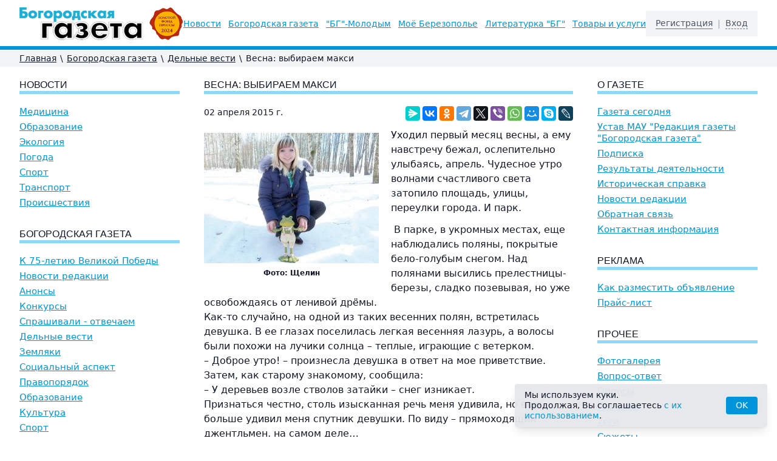

--- FILE ---
content_type: text/html; charset=UTF-8
request_url: https://bg52.ru/b/?block=left
body_size: 686
content:
<!DOCTYPE html>
<html>
<head>
<meta charset="utf-8">
<meta name="viewport" content="width=device-width, initial-scale=1.0">
<script type="text/javascript" src="/js/jquery.js"></script>
<style>
	body {background-color:#fff; margin:0; padding:0 0 20px 0;}
	img {max-width:100%; height:auto; display:block; margin: 0 auto;}
</style>
</head>
<body>
            <script type="text/javascript">
            $(window).load(function() {
            	setIframeHeight();
            });
            
            $(window).resize(function() {
            	setIframeHeight();
            });
            
            function setIframeHeight()
            {
            	var iframe = $('#ourframeleft', parent.document.body);
            	
            	iframe.css({
            		'height': $('body, html').height() + 'px'
            	});
            }
        </script>
                	<div style="margin-bottom:1rem;"><!--noindex-->
<script type="text/javascript" src="//vk.com/js/api/openapi.js?105"></script>
<!-- VK Widget -->
<div id="vk_groups">&nbsp;</div>
<script type="text/javascript">
VK.Widgets.Group("vk_groups", {mode: 0, width: "240", height: "400", color1: 'FFFFFF', color2: '2B587A', color3: '5B7FA6'}, 58950728);
</script>
<!--/noindex--></div>
        	</body>
</html>
<!-- generated by SoftArt SiteSet 3.1.0 in 0.1490951 sec. [new] -->

--- FILE ---
content_type: text/html; charset=UTF-8
request_url: https://bg52.ru/b/?block=right
body_size: 756
content:
<!DOCTYPE html>
<html>
<head>
<meta charset="utf-8">
<meta name="viewport" content="width=device-width, initial-scale=1.0">
<script type="text/javascript" src="/js/jquery.js"></script>
<style>
	body {background-color:#fff; margin:0; padding:0 0 20px 0;}
	img {max-width:100%; height:auto; display:block; margin: 0 auto;}
</style>
</head>
<body>
            <script type="text/javascript">
            $(window).load(function() {
            	setIframeHeight();
            });
            
            $(window).resize(function() {
            	setIframeHeight();
            });
            
            function setIframeHeight()
            {
            	var iframe = $('#ourframeright', parent.document.body);
            	
            	iframe.css({
            		'height': $('body, html').height() + 'px'
            	});
            }
        </script>
                	<div style="margin-bottom:1rem;"><a href="https://bgmedia.ru/shop/" target="_blank" title="Подписка" rel="nofollow">Подписка на БГ</a>
</div>
        	        	<div style="margin-bottom:1rem;"><!-- Yandex.RTB R-A-17180664-1 -->
<div id="yandex_rtb_R-A-17180664-1"></div>
<script>
window.yaContextCb.push(() => {
    Ya.Context.AdvManager.render({
        "blockId": "R-A-17180664-1",
        "renderTo": "yandex_rtb_R-A-17180664-1"
    })
})
</script></div>
        	</body>
</html>
<!-- generated by SoftArt SiteSet 3.1.0 in 0.2106912 sec. [new] -->